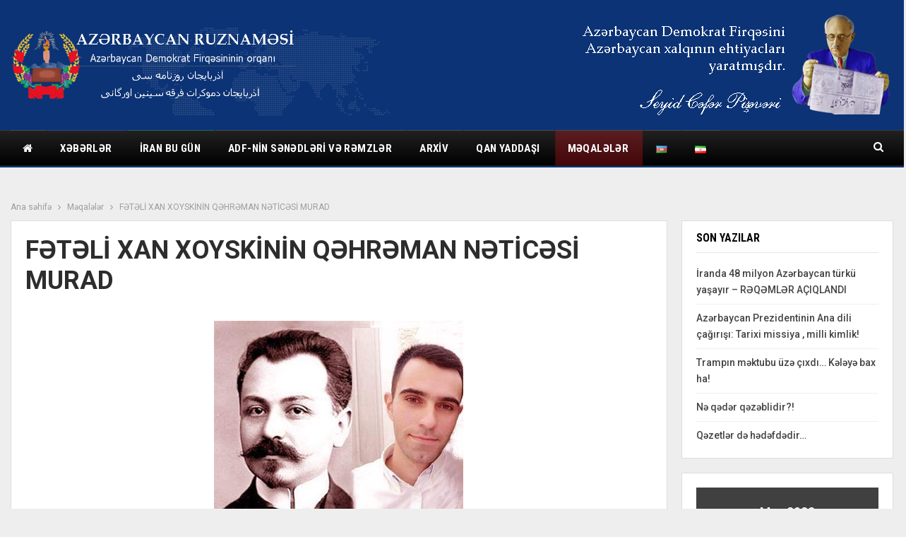

--- FILE ---
content_type: text/html; charset=UTF-8
request_url: http://azerbaycan-ruznamesi.org/2021/01/19/f%C9%99t%C9%99li-xan-xoyskinin-q%C9%99hr%C9%99man-n%C9%99tic%C9%99si-murad/
body_size: 70718
content:
	<!DOCTYPE html>
		<!--[if IE 8]>
	<html class="ie ie8" lang="az"> <![endif]-->
	<!--[if IE 9]>
	<html class="ie ie9" lang="az"> <![endif]-->
	<!--[if gt IE 9]><!-->
<html lang="az"> <!--<![endif]-->
	<head>
				<meta charset="UTF-8">
		<meta http-equiv="X-UA-Compatible" content="IE=edge">
		<meta name="viewport" content="width=device-width, initial-scale=1.0">
		<link rel="pingback" href="http://azerbaycan-ruznamesi.org/xmlrpc.php"/>

		<title>FƏTƏLİ XAN XOYSKİNİN QƏHRƏMAN NƏTİCƏSİ MURAD &#8211; Azərbaycan Ruznaməsi</title>
<meta name='robots' content='max-image-preview:large' />

<!-- Better Open Graph, Schema.org & Twitter Integration -->
<meta property="og:locale" content="az"/>
<meta property="og:site_name" content="Azərbaycan Ruznaməsi"/>
<meta property="og:url" content="http://azerbaycan-ruznamesi.org/2021/01/19/f%c9%99t%c9%99li-xan-xoyskinin-q%c9%99hr%c9%99man-n%c9%99tic%c9%99si-murad/"/>
<meta property="og:title" content="FƏTƏLİ XAN XOYSKİNİN QƏHRƏMAN NƏTİCƏSİ MURAD"/>
<meta property="og:image" content="http://azerbaycan-ruznamesi.org/wp-content/uploads/2021/01/x-2.png"/>
<meta property="article:section" content="Məqalələr"/>
<meta property="og:description" content="Bu şəkil Azərbaycan xalqının tarixən qəhrəmanlığının əyani təcəssümüdür. Fətəli xan Xoyski 102 il əvvəl qurulmuş müstəqil Azərbaycan Xalq Cumhuriyyətinin yaradıcılarından, onun inkişafına ictimai-siyasi xadim kimi layiqli xidmətini göstərənlərdəndir."/>
<meta property="og:type" content="article"/>
<meta name="twitter:card" content="summary"/>
<meta name="twitter:url" content="http://azerbaycan-ruznamesi.org/2021/01/19/f%c9%99t%c9%99li-xan-xoyskinin-q%c9%99hr%c9%99man-n%c9%99tic%c9%99si-murad/"/>
<meta name="twitter:title" content="FƏTƏLİ XAN XOYSKİNİN QƏHRƏMAN NƏTİCƏSİ MURAD"/>
<meta name="twitter:description" content="Bu şəkil Azərbaycan xalqının tarixən qəhrəmanlığının əyani təcəssümüdür. Fətəli xan Xoyski 102 il əvvəl qurulmuş müstəqil Azərbaycan Xalq Cumhuriyyətinin yaradıcılarından, onun inkişafına ictimai-siyasi xadim kimi layiqli xidmətini göstərənlərdəndir."/>
<meta name="twitter:image" content="http://azerbaycan-ruznamesi.org/wp-content/uploads/2021/01/x-2.png"/>
<!-- / Better Open Graph, Schema.org & Twitter Integration. -->
<link rel='dns-prefetch' href='//fonts.googleapis.com' />
<link rel='dns-prefetch' href='//s.w.org' />
<link rel="alternate" type="application/rss+xml" title="Azərbaycan Ruznaməsi &raquo; Qidalandırıcısı" href="http://azerbaycan-ruznamesi.org/feed/" />
<link rel="alternate" type="application/rss+xml" title="Azərbaycan Ruznaməsi &raquo; Şərh Qidalandırıcısı" href="http://azerbaycan-ruznamesi.org/comments/feed/" />
<script type="text/javascript">
window._wpemojiSettings = {"baseUrl":"https:\/\/s.w.org\/images\/core\/emoji\/13.1.0\/72x72\/","ext":".png","svgUrl":"https:\/\/s.w.org\/images\/core\/emoji\/13.1.0\/svg\/","svgExt":".svg","source":{"concatemoji":"http:\/\/azerbaycan-ruznamesi.org\/wp-includes\/js\/wp-emoji-release.min.js?ver=5.9.12"}};
/*! This file is auto-generated */
!function(e,a,t){var n,r,o,i=a.createElement("canvas"),p=i.getContext&&i.getContext("2d");function s(e,t){var a=String.fromCharCode;p.clearRect(0,0,i.width,i.height),p.fillText(a.apply(this,e),0,0);e=i.toDataURL();return p.clearRect(0,0,i.width,i.height),p.fillText(a.apply(this,t),0,0),e===i.toDataURL()}function c(e){var t=a.createElement("script");t.src=e,t.defer=t.type="text/javascript",a.getElementsByTagName("head")[0].appendChild(t)}for(o=Array("flag","emoji"),t.supports={everything:!0,everythingExceptFlag:!0},r=0;r<o.length;r++)t.supports[o[r]]=function(e){if(!p||!p.fillText)return!1;switch(p.textBaseline="top",p.font="600 32px Arial",e){case"flag":return s([127987,65039,8205,9895,65039],[127987,65039,8203,9895,65039])?!1:!s([55356,56826,55356,56819],[55356,56826,8203,55356,56819])&&!s([55356,57332,56128,56423,56128,56418,56128,56421,56128,56430,56128,56423,56128,56447],[55356,57332,8203,56128,56423,8203,56128,56418,8203,56128,56421,8203,56128,56430,8203,56128,56423,8203,56128,56447]);case"emoji":return!s([10084,65039,8205,55357,56613],[10084,65039,8203,55357,56613])}return!1}(o[r]),t.supports.everything=t.supports.everything&&t.supports[o[r]],"flag"!==o[r]&&(t.supports.everythingExceptFlag=t.supports.everythingExceptFlag&&t.supports[o[r]]);t.supports.everythingExceptFlag=t.supports.everythingExceptFlag&&!t.supports.flag,t.DOMReady=!1,t.readyCallback=function(){t.DOMReady=!0},t.supports.everything||(n=function(){t.readyCallback()},a.addEventListener?(a.addEventListener("DOMContentLoaded",n,!1),e.addEventListener("load",n,!1)):(e.attachEvent("onload",n),a.attachEvent("onreadystatechange",function(){"complete"===a.readyState&&t.readyCallback()})),(n=t.source||{}).concatemoji?c(n.concatemoji):n.wpemoji&&n.twemoji&&(c(n.twemoji),c(n.wpemoji)))}(window,document,window._wpemojiSettings);
</script>
<style type="text/css">
img.wp-smiley,
img.emoji {
	display: inline !important;
	border: none !important;
	box-shadow: none !important;
	height: 1em !important;
	width: 1em !important;
	margin: 0 0.07em !important;
	vertical-align: -0.1em !important;
	background: none !important;
	padding: 0 !important;
}
</style>
	<link rel='stylesheet' id='wp-block-library-css'  href='http://azerbaycan-ruznamesi.org/wp-includes/css/dist/block-library/style.min.css?ver=5.9.12' type='text/css' media='all' />
<style id='global-styles-inline-css' type='text/css'>
body{--wp--preset--color--black: #000000;--wp--preset--color--cyan-bluish-gray: #abb8c3;--wp--preset--color--white: #ffffff;--wp--preset--color--pale-pink: #f78da7;--wp--preset--color--vivid-red: #cf2e2e;--wp--preset--color--luminous-vivid-orange: #ff6900;--wp--preset--color--luminous-vivid-amber: #fcb900;--wp--preset--color--light-green-cyan: #7bdcb5;--wp--preset--color--vivid-green-cyan: #00d084;--wp--preset--color--pale-cyan-blue: #8ed1fc;--wp--preset--color--vivid-cyan-blue: #0693e3;--wp--preset--color--vivid-purple: #9b51e0;--wp--preset--gradient--vivid-cyan-blue-to-vivid-purple: linear-gradient(135deg,rgba(6,147,227,1) 0%,rgb(155,81,224) 100%);--wp--preset--gradient--light-green-cyan-to-vivid-green-cyan: linear-gradient(135deg,rgb(122,220,180) 0%,rgb(0,208,130) 100%);--wp--preset--gradient--luminous-vivid-amber-to-luminous-vivid-orange: linear-gradient(135deg,rgba(252,185,0,1) 0%,rgba(255,105,0,1) 100%);--wp--preset--gradient--luminous-vivid-orange-to-vivid-red: linear-gradient(135deg,rgba(255,105,0,1) 0%,rgb(207,46,46) 100%);--wp--preset--gradient--very-light-gray-to-cyan-bluish-gray: linear-gradient(135deg,rgb(238,238,238) 0%,rgb(169,184,195) 100%);--wp--preset--gradient--cool-to-warm-spectrum: linear-gradient(135deg,rgb(74,234,220) 0%,rgb(151,120,209) 20%,rgb(207,42,186) 40%,rgb(238,44,130) 60%,rgb(251,105,98) 80%,rgb(254,248,76) 100%);--wp--preset--gradient--blush-light-purple: linear-gradient(135deg,rgb(255,206,236) 0%,rgb(152,150,240) 100%);--wp--preset--gradient--blush-bordeaux: linear-gradient(135deg,rgb(254,205,165) 0%,rgb(254,45,45) 50%,rgb(107,0,62) 100%);--wp--preset--gradient--luminous-dusk: linear-gradient(135deg,rgb(255,203,112) 0%,rgb(199,81,192) 50%,rgb(65,88,208) 100%);--wp--preset--gradient--pale-ocean: linear-gradient(135deg,rgb(255,245,203) 0%,rgb(182,227,212) 50%,rgb(51,167,181) 100%);--wp--preset--gradient--electric-grass: linear-gradient(135deg,rgb(202,248,128) 0%,rgb(113,206,126) 100%);--wp--preset--gradient--midnight: linear-gradient(135deg,rgb(2,3,129) 0%,rgb(40,116,252) 100%);--wp--preset--duotone--dark-grayscale: url('#wp-duotone-dark-grayscale');--wp--preset--duotone--grayscale: url('#wp-duotone-grayscale');--wp--preset--duotone--purple-yellow: url('#wp-duotone-purple-yellow');--wp--preset--duotone--blue-red: url('#wp-duotone-blue-red');--wp--preset--duotone--midnight: url('#wp-duotone-midnight');--wp--preset--duotone--magenta-yellow: url('#wp-duotone-magenta-yellow');--wp--preset--duotone--purple-green: url('#wp-duotone-purple-green');--wp--preset--duotone--blue-orange: url('#wp-duotone-blue-orange');--wp--preset--font-size--small: 13px;--wp--preset--font-size--medium: 20px;--wp--preset--font-size--large: 36px;--wp--preset--font-size--x-large: 42px;}.has-black-color{color: var(--wp--preset--color--black) !important;}.has-cyan-bluish-gray-color{color: var(--wp--preset--color--cyan-bluish-gray) !important;}.has-white-color{color: var(--wp--preset--color--white) !important;}.has-pale-pink-color{color: var(--wp--preset--color--pale-pink) !important;}.has-vivid-red-color{color: var(--wp--preset--color--vivid-red) !important;}.has-luminous-vivid-orange-color{color: var(--wp--preset--color--luminous-vivid-orange) !important;}.has-luminous-vivid-amber-color{color: var(--wp--preset--color--luminous-vivid-amber) !important;}.has-light-green-cyan-color{color: var(--wp--preset--color--light-green-cyan) !important;}.has-vivid-green-cyan-color{color: var(--wp--preset--color--vivid-green-cyan) !important;}.has-pale-cyan-blue-color{color: var(--wp--preset--color--pale-cyan-blue) !important;}.has-vivid-cyan-blue-color{color: var(--wp--preset--color--vivid-cyan-blue) !important;}.has-vivid-purple-color{color: var(--wp--preset--color--vivid-purple) !important;}.has-black-background-color{background-color: var(--wp--preset--color--black) !important;}.has-cyan-bluish-gray-background-color{background-color: var(--wp--preset--color--cyan-bluish-gray) !important;}.has-white-background-color{background-color: var(--wp--preset--color--white) !important;}.has-pale-pink-background-color{background-color: var(--wp--preset--color--pale-pink) !important;}.has-vivid-red-background-color{background-color: var(--wp--preset--color--vivid-red) !important;}.has-luminous-vivid-orange-background-color{background-color: var(--wp--preset--color--luminous-vivid-orange) !important;}.has-luminous-vivid-amber-background-color{background-color: var(--wp--preset--color--luminous-vivid-amber) !important;}.has-light-green-cyan-background-color{background-color: var(--wp--preset--color--light-green-cyan) !important;}.has-vivid-green-cyan-background-color{background-color: var(--wp--preset--color--vivid-green-cyan) !important;}.has-pale-cyan-blue-background-color{background-color: var(--wp--preset--color--pale-cyan-blue) !important;}.has-vivid-cyan-blue-background-color{background-color: var(--wp--preset--color--vivid-cyan-blue) !important;}.has-vivid-purple-background-color{background-color: var(--wp--preset--color--vivid-purple) !important;}.has-black-border-color{border-color: var(--wp--preset--color--black) !important;}.has-cyan-bluish-gray-border-color{border-color: var(--wp--preset--color--cyan-bluish-gray) !important;}.has-white-border-color{border-color: var(--wp--preset--color--white) !important;}.has-pale-pink-border-color{border-color: var(--wp--preset--color--pale-pink) !important;}.has-vivid-red-border-color{border-color: var(--wp--preset--color--vivid-red) !important;}.has-luminous-vivid-orange-border-color{border-color: var(--wp--preset--color--luminous-vivid-orange) !important;}.has-luminous-vivid-amber-border-color{border-color: var(--wp--preset--color--luminous-vivid-amber) !important;}.has-light-green-cyan-border-color{border-color: var(--wp--preset--color--light-green-cyan) !important;}.has-vivid-green-cyan-border-color{border-color: var(--wp--preset--color--vivid-green-cyan) !important;}.has-pale-cyan-blue-border-color{border-color: var(--wp--preset--color--pale-cyan-blue) !important;}.has-vivid-cyan-blue-border-color{border-color: var(--wp--preset--color--vivid-cyan-blue) !important;}.has-vivid-purple-border-color{border-color: var(--wp--preset--color--vivid-purple) !important;}.has-vivid-cyan-blue-to-vivid-purple-gradient-background{background: var(--wp--preset--gradient--vivid-cyan-blue-to-vivid-purple) !important;}.has-light-green-cyan-to-vivid-green-cyan-gradient-background{background: var(--wp--preset--gradient--light-green-cyan-to-vivid-green-cyan) !important;}.has-luminous-vivid-amber-to-luminous-vivid-orange-gradient-background{background: var(--wp--preset--gradient--luminous-vivid-amber-to-luminous-vivid-orange) !important;}.has-luminous-vivid-orange-to-vivid-red-gradient-background{background: var(--wp--preset--gradient--luminous-vivid-orange-to-vivid-red) !important;}.has-very-light-gray-to-cyan-bluish-gray-gradient-background{background: var(--wp--preset--gradient--very-light-gray-to-cyan-bluish-gray) !important;}.has-cool-to-warm-spectrum-gradient-background{background: var(--wp--preset--gradient--cool-to-warm-spectrum) !important;}.has-blush-light-purple-gradient-background{background: var(--wp--preset--gradient--blush-light-purple) !important;}.has-blush-bordeaux-gradient-background{background: var(--wp--preset--gradient--blush-bordeaux) !important;}.has-luminous-dusk-gradient-background{background: var(--wp--preset--gradient--luminous-dusk) !important;}.has-pale-ocean-gradient-background{background: var(--wp--preset--gradient--pale-ocean) !important;}.has-electric-grass-gradient-background{background: var(--wp--preset--gradient--electric-grass) !important;}.has-midnight-gradient-background{background: var(--wp--preset--gradient--midnight) !important;}.has-small-font-size{font-size: var(--wp--preset--font-size--small) !important;}.has-medium-font-size{font-size: var(--wp--preset--font-size--medium) !important;}.has-large-font-size{font-size: var(--wp--preset--font-size--large) !important;}.has-x-large-font-size{font-size: var(--wp--preset--font-size--x-large) !important;}
</style>
<link rel='stylesheet' id='wsl-widget-css'  href='http://azerbaycan-ruznamesi.org/wp-content/plugins/wordpress-social-login/assets/css/style.css?ver=5.9.12' type='text/css' media='all' />
<link rel='stylesheet' id='better-framework-main-fonts-css'  href='https://fonts.googleapis.com/css?family=Roboto:400,700,500,400italic%7CRoboto+Condensed:700,400' type='text/css' media='all' />
<script type='text/javascript' src='http://azerbaycan-ruznamesi.org/wp-includes/js/jquery/jquery.min.js?ver=3.6.0' id='jquery-core-js'></script>
<script type='text/javascript' src='http://azerbaycan-ruznamesi.org/wp-includes/js/jquery/jquery-migrate.min.js?ver=3.3.2' id='jquery-migrate-js'></script>
<!--[if lt IE 9]>
<script type='text/javascript' src='http://azerbaycan-ruznamesi.org/wp-content/themes/publisher/includes/libs/better-framework/assets/js/html5shiv.min.js?ver=3.10.22' id='bf-html5shiv-js'></script>
<![endif]-->
<!--[if lt IE 9]>
<script type='text/javascript' src='http://azerbaycan-ruznamesi.org/wp-content/themes/publisher/includes/libs/better-framework/assets/js/respond.min.js?ver=3.10.22' id='bf-respond-js'></script>
<![endif]-->
<link rel="https://api.w.org/" href="http://azerbaycan-ruznamesi.org/wp-json/" /><link rel="alternate" type="application/json" href="http://azerbaycan-ruznamesi.org/wp-json/wp/v2/posts/1643" /><link rel="EditURI" type="application/rsd+xml" title="RSD" href="http://azerbaycan-ruznamesi.org/xmlrpc.php?rsd" />
<link rel="wlwmanifest" type="application/wlwmanifest+xml" href="http://azerbaycan-ruznamesi.org/wp-includes/wlwmanifest.xml" /> 
<meta name="generator" content="WordPress 5.9.12" />
<link rel="canonical" href="http://azerbaycan-ruznamesi.org/2021/01/19/f%c9%99t%c9%99li-xan-xoyskinin-q%c9%99hr%c9%99man-n%c9%99tic%c9%99si-murad/" />
<link rel='shortlink' href='http://azerbaycan-ruznamesi.org/?p=1643' />
<link rel="alternate" type="application/json+oembed" href="http://azerbaycan-ruznamesi.org/wp-json/oembed/1.0/embed?url=http%3A%2F%2Fazerbaycan-ruznamesi.org%2F2021%2F01%2F19%2Ff%25c9%2599t%25c9%2599li-xan-xoyskinin-q%25c9%2599hr%25c9%2599man-n%25c9%2599tic%25c9%2599si-murad%2F" />
<link rel="alternate" type="text/xml+oembed" href="http://azerbaycan-ruznamesi.org/wp-json/oembed/1.0/embed?url=http%3A%2F%2Fazerbaycan-ruznamesi.org%2F2021%2F01%2F19%2Ff%25c9%2599t%25c9%2599li-xan-xoyskinin-q%25c9%2599hr%25c9%2599man-n%25c9%2599tic%25c9%2599si-murad%2F&#038;format=xml" />
<style>/* CSS added by WP Meta and Date Remover*/.entry-meta {display:none !important;}
	.home .entry-meta { display: none; }
	.entry-footer {display:none !important;}
	.home .entry-footer { display: none; }</style>      <meta name="onesignal" content="wordpress-plugin"/>
            <script>

      window.OneSignal = window.OneSignal || [];

      OneSignal.push( function() {
        OneSignal.SERVICE_WORKER_UPDATER_PATH = "OneSignalSDKUpdaterWorker.js.php";
        OneSignal.SERVICE_WORKER_PATH = "OneSignalSDKWorker.js.php";
        OneSignal.SERVICE_WORKER_PARAM = { scope: '/' };

        OneSignal.setDefaultNotificationUrl("http://azerbaycan-ruznamesi.org");
        var oneSignal_options = {};
        window._oneSignalInitOptions = oneSignal_options;

        oneSignal_options['wordpress'] = true;
oneSignal_options['appId'] = '';
oneSignal_options['httpPermissionRequest'] = { };
oneSignal_options['httpPermissionRequest']['enable'] = true;
oneSignal_options['welcomeNotification'] = { };
oneSignal_options['welcomeNotification']['title'] = "";
oneSignal_options['welcomeNotification']['message'] = "";
oneSignal_options['path'] = "https://azerbaycan-ruznamesi.org/wp-content/plugins/onesignal-free-web-push-notifications/sdk_files/";
oneSignal_options['promptOptions'] = { };
oneSignal_options['notifyButton'] = { };
oneSignal_options['notifyButton']['enable'] = true;
oneSignal_options['notifyButton']['position'] = 'bottom-right';
oneSignal_options['notifyButton']['theme'] = 'default';
oneSignal_options['notifyButton']['size'] = 'medium';
oneSignal_options['notifyButton']['showCredit'] = true;
oneSignal_options['notifyButton']['text'] = {};
                OneSignal.init(window._oneSignalInitOptions);
                      });

      function documentInitOneSignal() {
        var oneSignal_elements = document.getElementsByClassName("OneSignal-prompt");

        var oneSignalLinkClickHandler = function(event) { OneSignal.push(['registerForPushNotifications']); event.preventDefault(); };        for(var i = 0; i < oneSignal_elements.length; i++)
          oneSignal_elements[i].addEventListener('click', oneSignalLinkClickHandler, false);
      }

      if (document.readyState === 'complete') {
           documentInitOneSignal();
      }
      else {
           window.addEventListener("load", function(event){
               documentInitOneSignal();
          });
      }
    </script>
<meta name="generator" content="Powered by WPBakery Page Builder - drag and drop page builder for WordPress."/>
<script type="application/ld+json">{
    "@context": "http:\/\/schema.org\/",
    "@type": "Organization",
    "@id": "#organization",
    "logo": {
        "@type": "ImageObject",
        "url": "http:\/\/azerbaycan-ruznamesi.org\/wp-content\/uploads\/2020\/12\/logo_p.png"
    },
    "url": "http:\/\/azerbaycan-ruznamesi.org\/",
    "name": "Az\u0259rbaycan Ruznam\u0259si",
    "description": "Az\u0259rbaycan Demokrat Firq\u0259sinin orqan\u0131"
}</script>
<script type="application/ld+json">{
    "@context": "http:\/\/schema.org\/",
    "@type": "WebSite",
    "name": "Az\u0259rbaycan Ruznam\u0259si",
    "alternateName": "Az\u0259rbaycan Demokrat Firq\u0259sinin orqan\u0131",
    "url": "http:\/\/azerbaycan-ruznamesi.org\/"
}</script>
<script type="application/ld+json">{
    "@context": "http:\/\/schema.org\/",
    "@type": "BlogPosting",
    "headline": "F\u018fT\u018fL\u0130 XAN XOYSK\u0130N\u0130N Q\u018fHR\u018fMAN N\u018fT\u0130C\u018fS\u0130 MURAD",
    "description": "Bu \u015f\u0259kil Az\u0259rbaycan xalq\u0131n\u0131n tarix\u0259n q\u0259hr\u0259manl\u0131\u011f\u0131n\u0131n \u0259yani t\u0259c\u0259ss\u00fcm\u00fcd\u00fcr. F\u0259t\u0259li xan Xoyski 102 il \u0259vv\u0259l qurulmu\u015f m\u00fcst\u0259qil Az\u0259rbaycan Xalq Cumhuriyy\u0259tinin yarad\u0131c\u0131lar\u0131ndan, onun inki\u015faf\u0131na ictimai-siyasi xadim kimi layiqli xidm\u0259tini g\u00f6st\u0259r\u0259nl\u0259rd\u0259ndir.",
    "datePublished": "2021-01-19",
    "dateModified": "2021-01-19",
    "author": {
        "@type": "Person",
        "@id": "#person-zE6boKP9DM",
        "name": "zE6boKP9DM"
    },
    "image": {
        "@type": "ImageObject",
        "url": "http:\/\/azerbaycan-ruznamesi.org\/wp-content\/uploads\/2021\/01\/x-2.png",
        "width": 353,
        "height": 311
    },
    "interactionStatistic": [
        {
            "@type": "InteractionCounter",
            "interactionType": "http:\/\/schema.org\/CommentAction",
            "userInteractionCount": "0"
        }
    ],
    "publisher": {
        "@id": "#organization"
    },
    "mainEntityOfPage": "http:\/\/azerbaycan-ruznamesi.org\/2021\/01\/19\/f%c9%99t%c9%99li-xan-xoyskinin-q%c9%99hr%c9%99man-n%c9%99tic%c9%99si-murad\/"
}</script>
<link rel='stylesheet' id='bf-minifed-css-1' href='http://azerbaycan-ruznamesi.org/wp-content/bs-booster-cache/2d11c7370e44cb3836fee7ce1dc334d4.css' type='text/css' media='all' />
<link rel='stylesheet' id='7.7.0-1723740074' href='http://azerbaycan-ruznamesi.org/wp-content/bs-booster-cache/35ffaaab78503caacaddfaa648a531db.css' type='text/css' media='all' />
<link rel="icon" href="http://azerbaycan-ruznamesi.org/wp-content/uploads/2020/12/cropped-170px-Coat_of_arms_of_Azerbaijan_Peoples_Government-32x32.png" sizes="32x32" />
<link rel="icon" href="http://azerbaycan-ruznamesi.org/wp-content/uploads/2020/12/cropped-170px-Coat_of_arms_of_Azerbaijan_Peoples_Government-192x192.png" sizes="192x192" />
<link rel="apple-touch-icon" href="http://azerbaycan-ruznamesi.org/wp-content/uploads/2020/12/cropped-170px-Coat_of_arms_of_Azerbaijan_Peoples_Government-180x180.png" />
<meta name="msapplication-TileImage" content="http://azerbaycan-ruznamesi.org/wp-content/uploads/2020/12/cropped-170px-Coat_of_arms_of_Azerbaijan_Peoples_Government-270x270.png" />
<noscript><style> .wpb_animate_when_almost_visible { opacity: 1; }</style></noscript>	</head>

<body class="post-template-default single single-post postid-1643 single-format-standard bs-theme bs-publisher bs-publisher-world-news active-light-box ltr close-rh page-layout-2-col-right full-width active-sticky-sidebar main-menu-sticky-smart active-ajax-search single-prim-cat-1 single-cat-1  bs-hide-ha wpb-js-composer js-comp-ver-6.4.1 vc_responsive bs-ll-a" dir="ltr">
		<div class="main-wrap content-main-wrap">
			<header id="header" class="site-header header-style-2 full-width" itemscope="itemscope" itemtype="http://schema.org/WPHeader">

				<div class="header-inner">
			<div class="content-wrap">
				<div class="container">
					<div class="row">
						<div class="row-height">
							<div class="logo-col col-xs-4">
								<div class="col-inside">
									<div id="site-branding" class="site-branding">
	<p  id="site-title" class="logo h1 img-logo">
	<a href="http://azerbaycan-ruznamesi.org/" itemprop="url" rel="home">
					<img id="site-logo" src="http://azerbaycan-ruznamesi.org/wp-content/uploads/2020/12/logo_p.png"
			     alt="Publisher"  />

			<span class="site-title">Publisher - Azərbaycan Demokrat Firqəsinin orqanı</span>
				</a>
</p>
</div><!-- .site-branding -->
								</div>
							</div>
															<div class="sidebar-col col-xs-8">
									<div class="col-inside">
										<aside id="sidebar" class="sidebar" role="complementary" itemscope="itemscope" itemtype="http://schema.org/WPSideBar">
											<div class="kuqnjzt kuqnjzt-clearfix kuqnjzt-pubadban kuqnjzt-show-desktop kuqnjzt-show-tablet-portrait kuqnjzt-show-tablet-landscape kuqnjzt-show-phone kuqnjzt-loc-header_aside_logo kuqnjzt-align-right kuqnjzt-column-1"><div id="kuqnjzt-35-1757661474" class="kuqnjzt-container kuqnjzt-type-image " itemscope="" itemtype="https://schema.org/WPAdBlock" data-adid="35" data-type="image"><a itemprop="url" class="kuqnjzt-link" href="#" target="_blank" ><img class="kuqnjzt-image" src="http://azerbaycan-ruznamesi.org/wp-content/uploads/2020/12/titul-1-1.png" alt="- Advertisement -" /></a><p class='kuqnjzt-caption kuqnjzt-caption-below'>- Advertisement -</p></div></div>										</aside>
									</div>
								</div>
														</div>
					</div>
				</div>
			</div>
		</div>

		<div id="menu-main" class="menu main-menu-wrapper show-search-item menu-actions-btn-width-1" role="navigation" itemscope="itemscope" itemtype="http://schema.org/SiteNavigationElement">
	<div class="main-menu-inner">
		<div class="content-wrap">
			<div class="container">

				<nav class="main-menu-container">
					<ul id="main-navigation" class="main-menu menu bsm-pure clearfix">
						<li id="menu-item-135" class="menu-have-icon menu-icon-type-fontawesome menu-item menu-item-type-post_type menu-item-object-page menu-item-home menu-title-hide better-anim-slide-fade menu-item-135"><a href="http://azerbaycan-ruznamesi.org/"><i class="bf-icon  fa fa-home"></i><span class="hidden">Əsas səhifə</span></a></li>
<li id="menu-item-148" class="menu-item menu-item-type-taxonomy menu-item-object-category menu-item-has-children menu-term-92 better-anim-fade menu-item-148"><a href="http://azerbaycan-ruznamesi.org/category/bs-world/">Xəbərlər</a>
<ul class="sub-menu">
	<li id="menu-item-150" class="menu-item menu-item-type-taxonomy menu-item-object-category menu-term-84 better-anim-fade menu-item-150"><a href="http://azerbaycan-ruznamesi.org/category/bs-world/bs-us-politics/">Siyasət</a></li>
	<li id="menu-item-151" class="menu-item menu-item-type-taxonomy menu-item-object-category menu-term-33 better-anim-fade menu-item-151"><a href="http://azerbaycan-ruznamesi.org/category/bs-world/bs-europe/">İqtisadiyyat</a></li>
	<li id="menu-item-152" class="menu-item menu-item-type-taxonomy menu-item-object-category menu-term-77 better-anim-fade menu-item-152"><a href="http://azerbaycan-ruznamesi.org/category/bs-world/bs-spotlight/">Mədəniyyət</a></li>
	<li id="menu-item-153" class="menu-item menu-item-type-taxonomy menu-item-object-category menu-term-26 better-anim-fade menu-item-153"><a href="http://azerbaycan-ruznamesi.org/category/bs-world/bs-cities/">Elm və təhsil</a></li>
	<li id="menu-item-368" class="menu-item menu-item-type-taxonomy menu-item-object-category menu-term-56 better-anim-fade menu-item-368"><a href="http://azerbaycan-ruznamesi.org/category/bs-world/bs-opinion-analysis/">Hadisələr</a></li>
</ul>
</li>
<li id="menu-item-1037" class="menu-item menu-item-type-taxonomy menu-item-object-category menu-term-80 better-anim-fade menu-item-1037"><a href="http://azerbaycan-ruznamesi.org/category/iran-today/">İran bu gün</a></li>
<li id="menu-item-2459" class="menu-item menu-item-type-custom menu-item-object-custom menu-item-has-children better-anim-fade menu-item-2459"><a href="http://azerbaycan-ruznamesi.org/bayraq-v%c9%99-gerb/">ADF-nin sənədləri və rəmzlər</a>
<ul class="sub-menu">
	<li id="menu-item-2421" class="menu-item menu-item-type-post_type menu-item-object-page better-anim-fade menu-item-2421"><a href="http://azerbaycan-ruznamesi.org/bayraq-v%c9%99-gerb/">Müqəddəs rəmzlər</a></li>
	<li id="menu-item-2427" class="menu-item menu-item-type-post_type menu-item-object-page better-anim-fade menu-item-2427"><a href="http://azerbaycan-ruznamesi.org/az%c9%99rbaycan-milli-hokum%c9%99tinin-dovl%c9%99t-himni/">Azərbaycan Milli Hökümətinin Dövlət Himni</a></li>
	<li id="menu-item-2403" class="menu-item menu-item-type-taxonomy menu-item-object-category menu-term-451 better-anim-fade menu-item-2403"><a href="http://azerbaycan-ruznamesi.org/category/s%c9%99n%c9%99dl%c9%99r-v%c9%99-b%c9%99yanatlar/">Sənədlər və bəyanatlar</a></li>
</ul>
</li>
<li id="menu-item-369" class="menu-item menu-item-type-taxonomy menu-item-object-category menu-item-has-children menu-term-196 better-anim-fade menu-item-369"><a href="http://azerbaycan-ruznamesi.org/category/video-foto-xronika/">Arxiv</a>
<ul class="sub-menu">
	<li id="menu-item-304" class="menu-item menu-item-type-post_type menu-item-object-page better-anim-fade menu-item-304"><a href="http://azerbaycan-ruznamesi.org/bs-front-page/foto-arxiv/">Foto xronika</a></li>
	<li id="menu-item-243" class="menu-item menu-item-type-post_type menu-item-object-page better-anim-fade menu-item-243"><a href="http://azerbaycan-ruznamesi.org/kitablar/">Kitablar</a></li>
</ul>
</li>
<li id="menu-item-563" class="menu-item menu-item-type-taxonomy menu-item-object-category menu-item-has-children menu-term-186 better-anim-fade menu-item-563"><a href="http://azerbaycan-ruznamesi.org/category/qan-yaddasi/">Qan yaddaşı</a>
<ul class="sub-menu">
	<li id="menu-item-564" class="menu-item menu-item-type-taxonomy menu-item-object-category menu-term-284 better-anim-fade menu-item-564"><a href="http://azerbaycan-ruznamesi.org/category/qan-yaddasi/tarixi-s/">Tarixi şəxsiyyətlər</a></li>
	<li id="menu-item-188" class="menu-item menu-item-type-taxonomy menu-item-object-category menu-term-22 better-anim-fade menu-item-188"><a href="http://azerbaycan-ruznamesi.org/category/qan-yaddasi/bs-biology/">Tarixi hadisələr</a></li>
	<li id="menu-item-189" class="menu-item menu-item-type-taxonomy menu-item-object-category menu-term-23 better-anim-fade menu-item-189"><a href="http://azerbaycan-ruznamesi.org/category/qan-yaddasi/bs-blog-network/">Faciələr</a></li>
	<li id="menu-item-191" class="menu-item menu-item-type-taxonomy menu-item-object-category menu-term-53 better-anim-fade menu-item-191"><a href="http://azerbaycan-ruznamesi.org/category/qan-yaddasi/bs-key-issues/">Sənədlər</a></li>
	<li id="menu-item-2399" class="menu-item menu-item-type-taxonomy menu-item-object-category menu-term-426 better-anim-fade menu-item-2399"><a href="http://azerbaycan-ruznamesi.org/category/milii-hokum%c9%99t-v%c9%99-az%c9%99rbaycan-ruznam%c9%99si/">Milli hökümət və Azərbaycan Ruznaməsi</a></li>
	<li id="menu-item-2398" class="menu-item menu-item-type-taxonomy menu-item-object-category menu-term-415 better-anim-fade menu-item-2398"><a href="http://azerbaycan-ruznamesi.org/category/21-az%c9%99r-d%c9%99n-dogulanlar/">21 AZƏR-dən doğulanlar</a></li>
	<li id="menu-item-2400" class="menu-item menu-item-type-taxonomy menu-item-object-category menu-term-395 better-anim-fade menu-item-2400"><a href="http://azerbaycan-ruznamesi.org/category/qan-yaddasi/80-ci-ill%c9%99rin-s%c9%99hidl%c9%99ri/">80-ci illərin şəhidləri</a></li>
</ul>
</li>
<li id="menu-item-2472" class="menu-item menu-item-type-taxonomy menu-item-object-category current-post-ancestor current-menu-parent current-post-parent menu-item-has-children menu-term-1 better-anim-fade menu-item-2472"><a href="http://azerbaycan-ruznamesi.org/category/maqala/">Məqalələr</a>
<ul class="sub-menu">
	<li id="menu-item-2473" class="menu-item menu-item-type-taxonomy menu-item-object-category menu-term-424 better-anim-fade menu-item-2473"><a href="http://azerbaycan-ruznamesi.org/category/ana-dilimiz/">Ana dilimiz</a></li>
	<li id="menu-item-2474" class="menu-item menu-item-type-taxonomy menu-item-object-category menu-term-333 better-anim-fade menu-item-2474"><a href="http://azerbaycan-ruznamesi.org/category/iti-bucaq/">İti bucaqdan baxış</a></li>
	<li id="menu-item-3183" class="menu-item menu-item-type-taxonomy menu-item-object-category menu-term-643 better-anim-fade menu-item-3183"><a href="http://azerbaycan-ruznamesi.org/category/sapi-ozumuzd%c9%99n-olan-baltalari-da-taniyaq/">Sapı özümüzdən olan baltaları da tanıyaq</a></li>
</ul>
</li>
<li id="menu-item-219-az" class="lang-item lang-item-98 lang-item-az current-lang lang-item-first menu-item menu-item-type-custom menu-item-object-custom menu-item-home better-anim-fade menu-item-219-az"><a href="http://azerbaycan-ruznamesi.org/" hreflang="az" lang="az"><img src="[data-uri]" title="Azərbaycan" alt="Azərbaycan" width="16" height="11" style="width: 16px; height: 11px;" /></a></li>
<li id="menu-item-219-azb" class="lang-item lang-item-101 lang-item-azb no-translation menu-item menu-item-type-custom menu-item-object-custom better-anim-fade menu-item-219-azb"><a href="http://azerbaycan-ruznamesi.org/azb/front-page-%da%af%d8%a4%d9%86%d8%a6%db%8c-%d8%a2%d8%b0%d8%b1%d8%a8%d8%a7%db%8c%d8%ac%d8%a7%d9%86/" hreflang="azb" lang="azb"><img src="[data-uri]" title="گؤنئی آذربایجان" alt="گؤنئی آذربایجان" width="16" height="11" style="width: 16px; height: 11px;" /></a></li>
					</ul><!-- #main-navigation -->
											<div class="menu-action-buttons width-1">
															<div class="search-container close">
									<span class="search-handler"><i class="fa fa-search"></i></span>

									<div class="search-box clearfix">
										<form role="search" method="get" class="search-form clearfix" action="http://azerbaycan-ruznamesi.org">
	<input type="search" class="search-field"
	       placeholder="Axtarış..."
	       value="" name="s"
	       title="Axtarış:"
	       autocomplete="off">
	<input type="submit" class="search-submit" value="Axtarış">
</form><!-- .search-form -->
									</div>
								</div>
														</div>
										</nav><!-- .main-menu-container -->

			</div>
		</div>
	</div>
</div><!-- .menu -->
	</header><!-- .header -->
	<div class="rh-header clearfix dark deferred-block-exclude">
		<div class="rh-container clearfix">

			<div class="menu-container close">
				<span class="menu-handler"><span class="lines"></span></span>
			</div><!-- .menu-container -->

			<div class="logo-container rh-img-logo">
				<a href="http://azerbaycan-ruznamesi.org/" itemprop="url" rel="home">
											<img src="http://azerbaycan-ruznamesi.org/wp-content/uploads/2020/12/logo_p.png"
						     alt="Azərbaycan Ruznaməsi"  />				</a>
			</div><!-- .logo-container -->
		</div><!-- .rh-container -->
	</div><!-- .rh-header -->
<nav role="navigation" aria-label="Breadcrumbs" class="bf-breadcrumb clearfix bc-top-style"><div class="container bf-breadcrumb-container"><ul class="bf-breadcrumb-items" itemscope itemtype="http://schema.org/BreadcrumbList"><meta name="numberOfItems" content="3" /><meta name="itemListOrder" content="Ascending" /><li itemprop="itemListElement" itemscope itemtype="http://schema.org/ListItem" class="bf-breadcrumb-item bf-breadcrumb-begin"><a itemprop="item" href="http://azerbaycan-ruznamesi.org" rel="home"><span itemprop="name">Ana səhifə</span></a><meta itemprop="position" content="1" /></li><li itemprop="itemListElement" itemscope itemtype="http://schema.org/ListItem" class="bf-breadcrumb-item"><a itemprop="item" href="http://azerbaycan-ruznamesi.org/category/maqala/" ><span itemprop="name">Məqalələr</span></a><meta itemprop="position" content="2" /></li><li itemprop="itemListElement" itemscope itemtype="http://schema.org/ListItem" class="bf-breadcrumb-item bf-breadcrumb-end"><span itemprop="name">FƏTƏLİ XAN XOYSKİNİN QƏHRƏMAN NƏTİCƏSİ MURAD</span><meta itemprop="item" content="http://azerbaycan-ruznamesi.org/2021/01/19/f%c9%99t%c9%99li-xan-xoyskinin-q%c9%99hr%c9%99man-n%c9%99tic%c9%99si-murad/"/><meta itemprop="position" content="3" /></li></ul></div></nav><div class="content-wrap">
		<main id="content" class="content-container">

		<div class="container layout-2-col layout-2-col-1 layout-right-sidebar layout-bc-before post-template-1">
			<div class="row main-section">
										<div class="col-sm-8 content-column">
								<div class="single-container">
		<article id="post-1643" class="post-1643 post type-post status-publish format-standard has-post-thumbnail  category-maqala single-post-content has-thumbnail">
						<div class="post-header post-tp-1-header">
									<h1 class="single-post-title">
						<span class="post-title" itemprop="headline">FƏTƏLİ XAN XOYSKİNİN QƏHRƏMAN NƏTİCƏSİ MURAD</span></h1>
										<div class="post-meta-wrap clearfix">
											</div>
									<div class="single-featured">
					<a class="post-thumbnail open-lightbox" href="http://azerbaycan-ruznamesi.org/wp-content/uploads/2021/01/x-2.png"><img  width="353" height="311" alt="" data-src="http://azerbaycan-ruznamesi.org/wp-content/uploads/2021/01/x-2.png">						</a>
										</div>
			</div>
						<div class="entry-content clearfix single-post-content">
				<p>Bu şəkil Azərbaycan xalqının tarixən qəhrəmanlığının əyani təcəssümüdür. Fətəli xan Xoyski 102 il əvvəl qurulmuş müstəqil Azərbaycan Xalq Cumhuriyyətinin yaradıcılarından, onun inkişafına ictimai-siyasi xadim kimi layiqli xidmətini göstərənlərdəndir.<br />
AXC-nin və onun qurucularının əksərinin yaşadıqları məşəqqətli tale hamımıza yaxşı məlumdur. Mühacirət belələrini sındırmadığından adları əbədi mübarizə salnaməsi yazılıb. Onların ruhları ona görə rahatdır ki, miras qoyduqları müstəqil dövlətin varisləri Vətən salnaməsinə yeni şanlı sətirlər yazmaqdadırlar.Murad Hüseynov da onlardan biridir. Fətəli xanın nəticəsi sayılan bu igid zəfərlə evinə, ailəsinə döndükdən sonra ilk kəlməsi bu oldu: &#8211;<br />
Babamın qisasını aldıq. İnanıram ki, onun başını uca etdik&#8230;<br />
Xatırladaq ki, F.Xoyski 19 iyun1920-ci ildə o zamankı Tiflis şəhərində ermənilər tərəfindən qətlə yetirilmişdi.</p>
<p style="text-align: right;"><strong>Fədai oğlu</strong></p>
			</div>

						<div class="post-share single-post-share bottom-share clearfix style-1">
			<div class="post-share-btn-group">
							</div>
						<div class="share-handler-wrap ">
				<span class="share-handler post-share-btn rank-default">
					<i class="bf-icon  fa fa-share-alt"></i>						<b class="text">Paylaş</b>
										</span>
				<span class="social-item facebook"><a href="https://www.facebook.com/sharer.php?u=http%3A%2F%2Fazerbaycan-ruznamesi.org%2F2021%2F01%2F19%2Ff%25c9%2599t%25c9%2599li-xan-xoyskinin-q%25c9%2599hr%25c9%2599man-n%25c9%2599tic%25c9%2599si-murad%2F" target="_blank" rel="nofollow noreferrer" class="bs-button-el" onclick="window.open(this.href, 'share-facebook','left=50,top=50,width=600,height=320,toolbar=0'); return false;"><span class="icon"><i class="bf-icon fa fa-facebook"></i></span></a></span><span class="social-item twitter"><a href="https://twitter.com/share?text=FƏTƏLİ XAN XOYSKİNİN QƏHRƏMAN NƏTİCƏSİ MURAD&url=http%3A%2F%2Fazerbaycan-ruznamesi.org%2F2021%2F01%2F19%2Ff%25c9%2599t%25c9%2599li-xan-xoyskinin-q%25c9%2599hr%25c9%2599man-n%25c9%2599tic%25c9%2599si-murad%2F" target="_blank" rel="nofollow noreferrer" class="bs-button-el" onclick="window.open(this.href, 'share-twitter','left=50,top=50,width=600,height=320,toolbar=0'); return false;"><span class="icon"><i class="bf-icon fa fa-twitter"></i></span></a></span><span class="social-item email"><a href="mailto:?subject=FƏTƏLİ XAN XOYSKİNİN QƏHRƏMAN NƏTİCƏSİ MURAD&body=http%3A%2F%2Fazerbaycan-ruznamesi.org%2F2021%2F01%2F19%2Ff%25c9%2599t%25c9%2599li-xan-xoyskinin-q%25c9%2599hr%25c9%2599man-n%25c9%2599tic%25c9%2599si-murad%2F" target="_blank" rel="nofollow noreferrer" class="bs-button-el" onclick="window.open(this.href, 'share-email','left=50,top=50,width=600,height=320,toolbar=0'); return false;"><span class="icon"><i class="bf-icon fa fa-envelope-open"></i></span></a></span></div>		</div>
				</article>
		<section class="post-author clearfix">
		<a href="http://azerbaycan-ruznamesi.org/author/ze6bokp9dm/"
	   title="Müəllifin məqalələrinə baxın">
		<span class="post-author-avatar" itemprop="image"></span>
	</a>

	<div class="author-title heading-typo">
		<a class="post-author-url" href="http://azerbaycan-ruznamesi.org/author/ze6bokp9dm/"><span class="post-author-name"></span></a>

					<span class="title-counts">4759 yazı</span>
		
					<span class="title-counts">0 şərh</span>
			</div>

	<div class="author-links">
				<ul class="author-social-icons">
							<li class="social-item site">
					<a href="http://azerbaycan-ruznamesi.org"
					   target="_blank"
					   rel="nofollow noreferrer"><i class="fa fa-globe"></i></a>
				</li>
						</ul>
			</div>

	<div class="post-author-bio" itemprop="description">
			</div>

</section>
	<section class="next-prev-post clearfix">

					<div class="prev-post">
				<p class="pre-title heading-typo"><i
							class="fa fa-arrow-left"></i> Əvvəlki				</p>
				<p class="title heading-typo"><a href="http://azerbaycan-ruznamesi.org/2021/01/19/tariyel-umid/" rel="prev">Tariyel Ümid</a></p>
			</div>
		
					<div class="next-post">
				<p class="pre-title heading-typo">Növbəti <i
							class="fa fa-arrow-right"></i></p>
				<p class="title heading-typo"><a href="http://azerbaycan-ruznamesi.org/2021/01/20/1990-ci-il-20-yanvar-faci%c9%99si-az%c9%99rbaycan-xalqini-must%c9%99qilliy%c9%99-aparan-yol/" rel="next">1990-cı il “20 Yanvar” Faciəsi: Azərbaycan xalqını müstəqilliyə aparan yol</a></p>
			</div>
		
	</section>
	</div>
<div class="post-related">

	<div class="section-heading sh-t3 sh-s1 multi-tab">

					<a href="#relatedposts_483892820_1" class="main-link active"
			   data-toggle="tab">
				<span
						class="h-text related-posts-heading">Sizin  xoşunuza gələ bilər</span>
			</a>
			<a href="#relatedposts_483892820_2" class="other-link" data-toggle="tab"
			   data-deferred-event="shown.bs.tab"
			   data-deferred-init="relatedposts_483892820_2">
				<span
						class="h-text related-posts-heading">Müəllifdən daha çox</span>
			</a>
		
	</div>

		<div class="tab-content">
		<div class="tab-pane bs-tab-anim bs-tab-animated active"
		     id="relatedposts_483892820_1">
			
					<div class="bs-pagination-wrapper main-term-none next_prev ">
			<div class="listing listing-thumbnail listing-tb-2 clearfix  scolumns-3 simple-grid include-last-mobile">
	<div  class="post-24354 type-post format-standard has-post-thumbnail   listing-item listing-item-thumbnail listing-item-tb-2 main-term-77">
<div class="item-inner clearfix">
			<div class="featured featured-type-featured-image">
			<div class="term-badges floated"><span class="term-badge term-77"><a href="http://azerbaycan-ruznamesi.org/category/bs-world/bs-spotlight/">Mədəniyyət</a></span></div>			<a  title="Stokholmda Yeni il və Dünya Azərbaycanlılarının Həmrəyliyi Günü münasibətilə bayram tədbiri keçirilib VİDEO" data-src="http://azerbaycan-ruznamesi.org/wp-content/uploads/2025/12/17662474623561818118_1200x630-1-210x136.jpg" data-bs-srcset="{&quot;baseurl&quot;:&quot;http:\/\/azerbaycan-ruznamesi.org\/wp-content\/uploads\/2025\/12\/&quot;,&quot;sizes&quot;:{&quot;86&quot;:&quot;17662474623561818118_1200x630-1-86x64.jpg&quot;,&quot;210&quot;:&quot;17662474623561818118_1200x630-1-210x136.jpg&quot;,&quot;279&quot;:&quot;17662474623561818118_1200x630-1-279x220.jpg&quot;,&quot;357&quot;:&quot;17662474623561818118_1200x630-1-357x210.jpg&quot;,&quot;750&quot;:&quot;17662474623561818118_1200x630-1-750x430.jpg&quot;,&quot;865&quot;:&quot;17662474623561818118_1200x630-1.jpg&quot;}}"					class="img-holder" href="http://azerbaycan-ruznamesi.org/2025/12/21/20251220stockholmhemreylik/"></a>
					</div>
	<p class="title">	<a class="post-url" href="http://azerbaycan-ruznamesi.org/2025/12/21/20251220stockholmhemreylik/" title="Stokholmda Yeni il və Dünya Azərbaycanlılarının Həmrəyliyi Günü münasibətilə bayram tədbiri keçirilib VİDEO">
			<span class="post-title">
				Stokholmda Yeni il və Dünya Azərbaycanlılarının Həmrəyliyi Günü münasibətilə bayram&hellip;			</span>
	</a>
	</p></div>
</div >
<div  class="post-24344 type-post format-standard has-post-thumbnail   listing-item listing-item-thumbnail listing-item-tb-2 main-term-1">
<div class="item-inner clearfix">
			<div class="featured featured-type-featured-image">
			<div class="term-badges floated"><span class="term-badge term-1"><a href="http://azerbaycan-ruznamesi.org/category/maqala/">Məqalələr</a></span></div>			<a  title="&#8220;Güney Azerbaycan Kadınının Yaşadıkları&#8221; &#8211; Eluca ATALI &#8211; Umay Ana Söyleşileri &#8211; VİDEO" data-src="http://azerbaycan-ruznamesi.org/wp-content/uploads/2025/12/20251117UmayAna-GuneyAzerbaycanKadinlari-ElucaAtali-e1766274784326-210x136.png" data-bs-srcset="{&quot;baseurl&quot;:&quot;http:\/\/azerbaycan-ruznamesi.org\/wp-content\/uploads\/2025\/12\/&quot;,&quot;sizes&quot;:{&quot;86&quot;:&quot;20251117UmayAna-GuneyAzerbaycanKadinlari-ElucaAtali-e1766274784326-86x64.png&quot;,&quot;210&quot;:&quot;20251117UmayAna-GuneyAzerbaycanKadinlari-ElucaAtali-e1766274784326-210x136.png&quot;,&quot;279&quot;:&quot;20251117UmayAna-GuneyAzerbaycanKadinlari-ElucaAtali-e1766274784326-279x220.png&quot;,&quot;357&quot;:&quot;20251117UmayAna-GuneyAzerbaycanKadinlari-ElucaAtali-e1766274784326-357x210.png&quot;,&quot;750&quot;:&quot;20251117UmayAna-GuneyAzerbaycanKadinlari-ElucaAtali-e1766274784326-750x430.png&quot;,&quot;1530&quot;:&quot;20251117UmayAna-GuneyAzerbaycanKadinlari-ElucaAtali-e1766274784326.png&quot;}}"					class="img-holder" href="http://azerbaycan-ruznamesi.org/2025/12/20/20251117guneyazerbaycanqadinielucaatali/"></a>
					</div>
	<p class="title">	<a class="post-url" href="http://azerbaycan-ruznamesi.org/2025/12/20/20251117guneyazerbaycanqadinielucaatali/" title="&#8220;Güney Azerbaycan Kadınının Yaşadıkları&#8221; &#8211; Eluca ATALI &#8211; Umay Ana Söyleşileri &#8211; VİDEO">
			<span class="post-title">
				&#8220;Güney Azerbaycan Kadınının Yaşadıkları&#8221; &#8211; Eluca ATALI &#8211; Umay&hellip;			</span>
	</a>
	</p></div>
</div >
<div  class="post-24312 type-post format-standard has-post-thumbnail   listing-item listing-item-thumbnail listing-item-tb-2 main-term-1">
<div class="item-inner clearfix">
			<div class="featured featured-type-featured-image">
			<div class="term-badges floated"><span class="term-badge term-1"><a href="http://azerbaycan-ruznamesi.org/category/maqala/">Məqalələr</a></span></div>			<a  title="İsveçdə İran rejiminə qarşı ETİRAZ aksiyası &#8211; Pressklub TV" data-src="http://azerbaycan-ruznamesi.org/wp-content/uploads/2025/12/Skarmbild-2025-12-17-174749-210x136.png" data-bs-srcset="{&quot;baseurl&quot;:&quot;http:\/\/azerbaycan-ruznamesi.org\/wp-content\/uploads\/2025\/12\/&quot;,&quot;sizes&quot;:{&quot;86&quot;:&quot;Skarmbild-2025-12-17-174749-86x64.png&quot;,&quot;210&quot;:&quot;Skarmbild-2025-12-17-174749-210x136.png&quot;,&quot;279&quot;:&quot;Skarmbild-2025-12-17-174749-279x220.png&quot;,&quot;357&quot;:&quot;Skarmbild-2025-12-17-174749-357x210.png&quot;,&quot;750&quot;:&quot;Skarmbild-2025-12-17-174749-750x430.png&quot;,&quot;1012&quot;:&quot;Skarmbild-2025-12-17-174749.png&quot;}}"					class="img-holder" href="http://azerbaycan-ruznamesi.org/2025/12/17/isvecd%c9%99-iran-rejimin%c9%99-qarsi-etiraz-aksiyasi-pressklub-tv/"></a>
					</div>
	<p class="title">	<a class="post-url" href="http://azerbaycan-ruznamesi.org/2025/12/17/isvecd%c9%99-iran-rejimin%c9%99-qarsi-etiraz-aksiyasi-pressklub-tv/" title="İsveçdə İran rejiminə qarşı ETİRAZ aksiyası &#8211; Pressklub TV">
			<span class="post-title">
				İsveçdə İran rejiminə qarşı ETİRAZ aksiyası &#8211; Pressklub TV			</span>
	</a>
	</p></div>
</div >
<div  class="post-24142 type-post format-standard has-post-thumbnail   listing-item listing-item-thumbnail listing-item-tb-2 main-term-1">
<div class="item-inner clearfix">
			<div class="featured featured-type-featured-image">
			<div class="term-badges floated"><span class="term-badge term-1"><a href="http://azerbaycan-ruznamesi.org/category/maqala/">Məqalələr</a></span></div>			<a  title="Dünən Ə.Lahrudinin xatirəsini yad etdik" data-src="http://azerbaycan-ruznamesi.org/wp-content/uploads/2025/12/Screenshot_20251205_170626_Samsung-Notes-210x136.jpg" data-bs-srcset="{&quot;baseurl&quot;:&quot;http:\/\/azerbaycan-ruznamesi.org\/wp-content\/uploads\/2025\/12\/&quot;,&quot;sizes&quot;:{&quot;86&quot;:&quot;Screenshot_20251205_170626_Samsung-Notes-86x64.jpg&quot;,&quot;210&quot;:&quot;Screenshot_20251205_170626_Samsung-Notes-210x136.jpg&quot;,&quot;279&quot;:&quot;Screenshot_20251205_170626_Samsung-Notes-279x220.jpg&quot;,&quot;357&quot;:&quot;Screenshot_20251205_170626_Samsung-Notes-357x210.jpg&quot;,&quot;750&quot;:&quot;Screenshot_20251205_170626_Samsung-Notes-750x430.jpg&quot;,&quot;892&quot;:&quot;Screenshot_20251205_170626_Samsung-Notes.jpg&quot;}}"					class="img-holder" href="http://azerbaycan-ruznamesi.org/2025/12/05/dun%c9%99n-%c9%99-lahrudinin-xatir%c9%99sini-yad-etdik/"></a>
					</div>
	<p class="title">	<a class="post-url" href="http://azerbaycan-ruznamesi.org/2025/12/05/dun%c9%99n-%c9%99-lahrudinin-xatir%c9%99sini-yad-etdik/" title="Dünən Ə.Lahrudinin xatirəsini yad etdik">
			<span class="post-title">
				Dünən Ə.Lahrudinin xatirəsini yad etdik			</span>
	</a>
	</p></div>
</div >
	</div>
	
	</div><div class="bs-pagination bs-ajax-pagination next_prev main-term-none clearfix">
			<script>var bs_ajax_paginate_844918200 = '{"query":{"paginate":"next_prev","count":4,"post_type":"post","posts_per_page":4,"post__not_in":[1643],"ignore_sticky_posts":1,"post_status":["publish","private"],"category__in":[1],"_layout":{"state":"1|1|0","page":"2-col-right"}},"type":"wp_query","view":"Publisher::fetch_related_posts","current_page":1,"ajax_url":"\/wp-admin\/admin-ajax.php","remove_duplicates":"0","paginate":"next_prev","_layout":{"state":"1|1|0","page":"2-col-right"},"_bs_pagin_token":"017ea42"}';</script>				<a class="btn-bs-pagination prev disabled" rel="prev" data-id="844918200"
				   title="Əvvəlki">
					<i class="fa fa-angle-left"
					   aria-hidden="true"></i> Əvvəlki				</a>
				<a  rel="next" class="btn-bs-pagination next"
				   data-id="844918200" title="Növbəti">
					Növbəti <i
							class="fa fa-angle-right" aria-hidden="true"></i>
				</a>
				</div>
		</div>

		<div class="tab-pane bs-tab-anim bs-tab-animated bs-deferred-container"
		     id="relatedposts_483892820_2">
					<div class="bs-pagination-wrapper main-term-none next_prev ">
				<div class="bs-deferred-load-wrapper" id="bsd_relatedposts_483892820_2">
			<script>var bs_deferred_loading_bsd_relatedposts_483892820_2 = '{"query":{"paginate":"next_prev","count":4,"author":1,"post_type":"post","_layout":{"state":"1|1|0","page":"2-col-right"}},"type":"wp_query","view":"Publisher::fetch_other_related_posts","current_page":1,"ajax_url":"\/wp-admin\/admin-ajax.php","remove_duplicates":"0","paginate":"next_prev","_layout":{"state":"1|1|0","page":"2-col-right"},"_bs_pagin_token":"892c08b"}';</script>
		</div>
		
	</div>		</div>
	</div>
</div>
<section id="comments-template-1643" class="comments-template">
	
	
	<p class="comments-closed">
		Şərhlər bağlıdır.	</p><!-- .comments-closed -->


	</section>
						</div><!-- .content-column -->
												<div class="col-sm-4 sidebar-column sidebar-column-primary">
							<aside id="sidebar-primary-sidebar" class="sidebar" role="complementary" aria-label="Primary Sidebar Sidebar" itemscope="itemscope" itemtype="http://schema.org/WPSideBar">
	
		<div id="recent-posts-2" class=" h-ni w-nt primary-sidebar-widget widget widget_recent_entries">
		<div class="section-heading sh-t3 sh-s1"><span class="h-text">Son Yazılar</span></div>
		<ul>
											<li>
					<a href="http://azerbaycan-ruznamesi.org/2026/01/23/iranda-48-milyon-az%c9%99rbaycan-turku-yasayir-r%c9%99q%c9%99ml%c9%99r-aciqlandi/">İranda 48 milyon Azərbaycan türkü yaşayır &#8211; RƏQƏMLƏR AÇIQLANDI</a>
									</li>
											<li>
					<a href="http://azerbaycan-ruznamesi.org/2026/01/23/az%c9%99rbaycan-prezidentinin-ana-dili-cagirisi-tarixi-missiya-milli-kimlik/">Azərbaycan Prezidentinin Ana dili çağırışı: Tarixi missiya , milli kimlik!</a>
									</li>
											<li>
					<a href="http://azerbaycan-ruznamesi.org/2026/01/23/trampin-m%c9%99ktubu-uz%c9%99-cixdi-k%c9%99l%c9%99y%c9%99-bax-ha/">Trampın məktubu üzə çıxdı&#8230; Kələyə bax ha!</a>
									</li>
											<li>
					<a href="http://azerbaycan-ruznamesi.org/2026/01/23/n%c9%99-q%c9%99d%c9%99r-q%c9%99z%c9%99blidir/">Nə qədər qəzəblidir?!</a>
									</li>
											<li>
					<a href="http://azerbaycan-ruznamesi.org/2026/01/23/q%c9%99zetl%c9%99r-d%c9%99-h%c9%99d%c9%99fd%c9%99dir/">Qəzetlər də hədəfdədir&#8230;</a>
									</li>
					</ul>

		</div><div id="calendar-3" class=" h-ni w-nt primary-sidebar-widget widget widget_calendar"><div id="calendar_wrap" class="calendar_wrap"><table id="wp-calendar" class="wp-calendar-table">
		<caption>May 2022</caption>
		<thead>
		<tr>
		<th scope="col" title="Bazar ertəsi">BE</th>
		<th scope="col" title="Çərşənbə axşamı">ÇA</th>
		<th scope="col" title="Çərşənbə">Ç</th>
		<th scope="col" title="Cümə axşamı">CA</th>
		<th scope="col" title="Cümə">C</th>
		<th scope="col" title="Şənbə">Ş</th>
		<th scope="col" title="Bazar">B</th>
		</tr>
		</thead>
		<tbody>
		<tr>
		<td colspan="6" class="pad">&nbsp;</td><td><a href="http://azerbaycan-ruznamesi.org/2022/05/01/" aria-label="Yazılar May 1, 2022 tarixində yayımlandı">1</a></td>
	</tr>
	<tr>
		<td>2</td><td><a href="http://azerbaycan-ruznamesi.org/2022/05/03/" aria-label="Yazılar May 3, 2022 tarixində yayımlandı">3</a></td><td><a href="http://azerbaycan-ruznamesi.org/2022/05/04/" aria-label="Yazılar May 4, 2022 tarixində yayımlandı">4</a></td><td><a href="http://azerbaycan-ruznamesi.org/2022/05/05/" aria-label="Yazılar May 5, 2022 tarixində yayımlandı">5</a></td><td><a href="http://azerbaycan-ruznamesi.org/2022/05/06/" aria-label="Yazılar May 6, 2022 tarixində yayımlandı">6</a></td><td><a href="http://azerbaycan-ruznamesi.org/2022/05/07/" aria-label="Yazılar May 7, 2022 tarixində yayımlandı">7</a></td><td><a href="http://azerbaycan-ruznamesi.org/2022/05/08/" aria-label="Yazılar May 8, 2022 tarixində yayımlandı">8</a></td>
	</tr>
	<tr>
		<td><a href="http://azerbaycan-ruznamesi.org/2022/05/09/" aria-label="Yazılar May 9, 2022 tarixində yayımlandı">9</a></td><td><a href="http://azerbaycan-ruznamesi.org/2022/05/10/" aria-label="Yazılar May 10, 2022 tarixində yayımlandı">10</a></td><td><a href="http://azerbaycan-ruznamesi.org/2022/05/11/" aria-label="Yazılar May 11, 2022 tarixində yayımlandı">11</a></td><td><a href="http://azerbaycan-ruznamesi.org/2022/05/12/" aria-label="Yazılar May 12, 2022 tarixində yayımlandı">12</a></td><td><a href="http://azerbaycan-ruznamesi.org/2022/05/13/" aria-label="Yazılar May 13, 2022 tarixində yayımlandı">13</a></td><td><a href="http://azerbaycan-ruznamesi.org/2022/05/14/" aria-label="Yazılar May 14, 2022 tarixində yayımlandı">14</a></td><td><a href="http://azerbaycan-ruznamesi.org/2022/05/15/" aria-label="Yazılar May 15, 2022 tarixində yayımlandı">15</a></td>
	</tr>
	<tr>
		<td><a href="http://azerbaycan-ruznamesi.org/2022/05/16/" aria-label="Yazılar May 16, 2022 tarixində yayımlandı">16</a></td><td><a href="http://azerbaycan-ruznamesi.org/2022/05/17/" aria-label="Yazılar May 17, 2022 tarixində yayımlandı">17</a></td><td><a href="http://azerbaycan-ruznamesi.org/2022/05/18/" aria-label="Yazılar May 18, 2022 tarixində yayımlandı">18</a></td><td><a href="http://azerbaycan-ruznamesi.org/2022/05/19/" aria-label="Yazılar May 19, 2022 tarixində yayımlandı">19</a></td><td><a href="http://azerbaycan-ruznamesi.org/2022/05/20/" aria-label="Yazılar May 20, 2022 tarixində yayımlandı">20</a></td><td><a href="http://azerbaycan-ruznamesi.org/2022/05/21/" aria-label="Yazılar May 21, 2022 tarixində yayımlandı">21</a></td><td><a href="http://azerbaycan-ruznamesi.org/2022/05/22/" aria-label="Yazılar May 22, 2022 tarixində yayımlandı">22</a></td>
	</tr>
	<tr>
		<td><a href="http://azerbaycan-ruznamesi.org/2022/05/23/" aria-label="Yazılar May 23, 2022 tarixində yayımlandı">23</a></td><td><a href="http://azerbaycan-ruznamesi.org/2022/05/24/" aria-label="Yazılar May 24, 2022 tarixində yayımlandı">24</a></td><td><a href="http://azerbaycan-ruznamesi.org/2022/05/25/" aria-label="Yazılar May 25, 2022 tarixində yayımlandı">25</a></td><td><a href="http://azerbaycan-ruznamesi.org/2022/05/26/" aria-label="Yazılar May 26, 2022 tarixində yayımlandı">26</a></td><td><a href="http://azerbaycan-ruznamesi.org/2022/05/27/" aria-label="Yazılar May 27, 2022 tarixində yayımlandı">27</a></td><td><a href="http://azerbaycan-ruznamesi.org/2022/05/28/" aria-label="Yazılar May 28, 2022 tarixində yayımlandı">28</a></td><td><a href="http://azerbaycan-ruznamesi.org/2022/05/29/" aria-label="Yazılar May 29, 2022 tarixində yayımlandı">29</a></td>
	</tr>
	<tr>
		<td><a href="http://azerbaycan-ruznamesi.org/2022/05/30/" aria-label="Yazılar May 30, 2022 tarixində yayımlandı">30</a></td><td><a href="http://azerbaycan-ruznamesi.org/2022/05/31/" aria-label="Yazılar May 31, 2022 tarixində yayımlandı">31</a></td>
		<td class="pad" colspan="5">&nbsp;</td>
	</tr>
	</tbody>
	</table><nav aria-label="Previous and next months" class="wp-calendar-nav">
		<span class="wp-calendar-nav-prev"><a href="http://azerbaycan-ruznamesi.org/2022/04/">&laquo; Apr</a></span>
		<span class="pad">&nbsp;</span>
		<span class="wp-calendar-nav-next"><a href="http://azerbaycan-ruznamesi.org/2022/06/">İyn &raquo;</a></span>
		</nav></div></div></aside>
						</div><!-- .primary-sidebar-column -->
									</div><!-- .main-section -->
		</div><!-- .container -->

	</main><!-- main -->
	</div><!-- .content-wrap -->
		</div><!-- .main-wrap -->
			<footer id="site-footer" class="site-footer full-width">
		<div class="footer-widgets light-text">
	<div class="content-wrap">
		<div class="container">
			<div class="row">
										<div class="col-sm-3">
							<aside id="sidebar-footer-1" class="sidebar" role="complementary" aria-label="Footer - Column 1 Sidebar" itemscope="itemscope" itemtype="http://schema.org/WPSideBar">
								<div id="bs-about-8" class=" h-ni w-nt footer-widget footer-column-1 widget widget_bs-about"><div  class="bs-shortcode bs-about ">
		<h4 class="about-title">
		<a href="http://azerbaycan-ruznamesi.org/bs-front-page/bs-contact-us/">				<img class="logo-image" src="http://azerbaycan-ruznamesi.org/wp-content/uploads/2020/12/az-2.png"
				     alt="">
			</a>	</h4>
	<div class="about-text">
		<p>Azərbaycan Demokrat Firqəsinin orqanı olan “Azərbaycan” ruznaməsinin birinci sayı 1945-ci il sentyabr ayının 5-də  çapdan çıxmışdır. “Qəzet birinci sayından başlayaraq Azərbaycan dilində buraxılırdı.  Hacı Əli Şəbüstəri (1-29-cu saylar), Əhməd Müsəvi (98-151-ci saylar), Həmzə Fəthi Xoşginabi (152-246-cı saylar), İsmayıl Şəms (247-293-cü saylar) ruznamənin baş redaktorları olmuşdur. Hal-hazırda ruznamənin baş redaktoru Rəhim Hüseynzadədir.        </p>
	</div>
			<div class="about-link heading-typo">
			<a href="http://azerbaycan-ruznamesi.org/bs-front-page/bs-contact-us/">Bizimlə əlaqə</a>
		</div>
	</div>
</div>							</aside>
						</div>
						<div class="col-sm-3">
							<aside id="sidebar-footer-2" class="sidebar" role="complementary" aria-label="Footer - Column 2 Sidebar" itemscope="itemscope" itemtype="http://schema.org/WPSideBar">
															</aside>
						</div>
						<div class="col-sm-3">
							<aside id="sidebar-footer-3" class="sidebar" role="complementary" aria-label="Footer - Column 3 Sidebar" itemscope="itemscope" itemtype="http://schema.org/WPSideBar">
															</aside>
						</div>
						<div class="col-sm-3">
							<aside id="sidebar-footer-4" class="sidebar" role="complementary" aria-label="Footer - Column 4 Sidebar" itemscope="itemscope" itemtype="http://schema.org/WPSideBar">
								<div id="bs-about-5" class=" h-ni w-t footer-widget footer-column-4 widget widget_bs-about"><div class="section-heading sh-t1 sh-s4"><span class="h-text">Bizi izləyin:</span></div><div  class="bs-shortcode bs-about ">
		<h4 class="about-title">
			</h4>
	<div class="about-text">
			</div>
	<ul class="about-icons-list"><li class="about-icon-item facebook"><a href="https://www.facebook.com/azerruz/" target="_blank"><i class="fa fa-facebook"></i></a><li class="about-icon-item twitter"><a href="https://twitter.com/ruznamesi" target="_blank"><i class="fa fa-twitter"></i></a><li class="about-icon-item email"><a href="mailto:adf75@azerbaycan-ruznamesi.org " target="_blank"><i class="fa fa-envelope"></i></a><li class="about-icon-item youtube"><a href="https://www.youtube.com/channel/UC7tyBM0RO-6YEATesCMZofQ" target="_blank"><i class="item-icon bsfi bsfi-youtube"></i></a></ul></div>
</div>							</aside>
						</div>
									</div>
		</div>
	</div>
</div>
		<div class="copy-footer">
			<div class="content-wrap">
				<div class="container">
						<div class="row">
		<div class="col-lg-12">
			<div id="menu-footer" class="menu footer-menu-wrapper" role="navigation" itemscope="itemscope" itemtype="http://schema.org/SiteNavigationElement">
				<nav class="footer-menu-container">
					<ul id="footer-navigation" class="footer-menu menu clearfix">
						<li id="menu-item-128" class="menu-item menu-item-type-taxonomy menu-item-object-category menu-term-92 better-anim-fade menu-item-128"><a href="http://azerbaycan-ruznamesi.org/category/bs-world/">Xəbərlər</a></li>
<li id="menu-item-799" class="menu-item menu-item-type-taxonomy menu-item-object-category menu-term-80 better-anim-fade menu-item-799"><a href="http://azerbaycan-ruznamesi.org/category/iran-today/">İran bu gün</a></li>
<li id="menu-item-909" class="menu-item menu-item-type-taxonomy menu-item-object-category current-post-ancestor current-menu-parent current-post-parent menu-term-1 better-anim-fade menu-item-909"><a href="http://azerbaycan-ruznamesi.org/category/maqala/">Məqalələr</a></li>
<li id="menu-item-798" class="menu-item menu-item-type-post_type menu-item-object-page better-anim-fade menu-item-798"><a href="http://azerbaycan-ruznamesi.org/bs-front-page/foto-arxiv/">Foto arxiv</a></li>
<li id="menu-item-794" class="menu-item menu-item-type-post_type menu-item-object-page better-anim-fade menu-item-794"><a href="http://azerbaycan-ruznamesi.org/kitablar/">Kitablar</a></li>
<li id="menu-item-800" class="menu-item menu-item-type-taxonomy menu-item-object-category menu-term-186 better-anim-fade menu-item-800"><a href="http://azerbaycan-ruznamesi.org/category/qan-yaddasi/">Qan yaddaşı</a></li>
<li id="menu-item-2087" class="menu-item menu-item-type-taxonomy menu-item-object-category menu-term-424 better-anim-fade menu-item-2087"><a href="http://azerbaycan-ruznamesi.org/category/ana-dilimiz/">Ana dilimiz</a></li>
<li id="menu-item-2088" class="menu-item menu-item-type-taxonomy menu-item-object-category menu-term-426 better-anim-fade menu-item-2088"><a href="http://azerbaycan-ruznamesi.org/category/milii-hokum%c9%99t-v%c9%99-az%c9%99rbaycan-ruznam%c9%99si/">Milli hökümət və Azərbaycan Ruznaməsi</a></li>
<li id="menu-item-2089" class="menu-item menu-item-type-taxonomy menu-item-object-category menu-term-333 better-anim-fade menu-item-2089"><a href="http://azerbaycan-ruznamesi.org/category/iti-bucaq/">İti bucaqdan baxış</a></li>
					</ul>
				</nav>
			</div>
		</div>
	</div>
					<div class="row footer-copy-row">
						<div class="copy-1 col-lg-6 col-md-6 col-sm-6 col-xs-12">
							©2020 - Azərbaycan ruznaməsi. Bütün hüquqlar qorunur.						</div>
						<div class="copy-2 col-lg-6 col-md-6 col-sm-6 col-xs-12">
							Dizayn İnfometrix MMC-yə məxsusdur						</div>
					</div>
				</div>
			</div>
		</div>
	</footer><!-- .footer -->
	<span class="back-top"><i class="fa fa-arrow-up"></i></span>


			<style type="text/css" media="print">

				* {
					display: none !important;
				}

				body, html {
					display: block !important;
				}

				#cpp-print-disabled {
					top: 0;
					left: 0;
					color: #111;
					width: 100%;
					height: 100%;
					min-height: 400px;
					z-index: 9999;
					position: fixed;
					font-size: 30px;
					text-align: center;
					background: #fcfcfc;

					padding-top: 200px;

					display: block !important;
				}
			</style>

			<div id="cpp-print-disabled" style="display: none;">
				You cannot print contents of this website.			</div>

			<script id='publisher-theme-pagination-js-extra'>
var bs_pagination_loc = {"loading":"<div class=\"bs-loading\"><div><\/div><div><\/div><div><\/div><div><\/div><div><\/div><div><\/div><div><\/div><div><\/div><div><\/div><\/div>"};
</script>
<script id='smart-lists-pack-pro-js-extra'>
var bs_smart_lists_loc = {"translations":{"nav_next":"Next","nav_prev":"Prev","trans_x_of_y":"%1$s of %2$s","trans_page_x_of_y":"Page %1$s of %2$s"}};
</script>
<script id='content-protector-pack-js-extra'>
var cpp_loc = {"opt-1":[true,true],"opt-2":["",true,true,"",["ctrl_a","ctrl_c","ctrl_x","ctrl_v","ctrl_s","ctrl_u","ctrl_p","cmd_a","cmd_c","cmd_x","cmd_v","cmd_s","cmd_u","cmd_p","cmd_alt_i","ctrl_shift_i","cmd_alt_u"],true,true,["azerbaycan-ruznamesi.org"],""],"opt-3":["message","Iframe requests are blocked.",""]};
</script>
<script id='publisher-js-extra'>
var publisher_theme_global_loc = {"page":{"boxed":"full-width"},"header":{"style":"style-2","boxed":"full-width"},"ajax_url":"http:\/\/azerbaycan-ruznamesi.org\/wp-admin\/admin-ajax.php","loading":"<div class=\"bs-loading\"><div><\/div><div><\/div><div><\/div><div><\/div><div><\/div><div><\/div><div><\/div><div><\/div><div><\/div><\/div>","translations":{"tabs_all":"Ham\u0131s\u0131","tabs_more":"Daha \u00e7ox","lightbox_expand":"\u015e\u0259kli geni\u015fl\u0259ndirin","lightbox_close":"Bagla"},"lightbox":{"not_classes":""},"main_menu":{"more_menu":"enable"},"top_menu":{"more_menu":"enable"},"skyscraper":{"sticky_gap":30,"sticky":true,"position":"after-header"},"share":{"more":true},"refresh_googletagads":"1","notification":{"subscribe_msg":"By clicking the subscribe button you will never miss the new articles!","subscribed_msg":"You're subscribed to notifications","subscribe_btn":"Subscribe","subscribed_btn":"Unsubscribe"}};
var publisher_theme_ajax_search_loc = {"ajax_url":"http:\/\/azerbaycan-ruznamesi.org\/wp-admin\/admin-ajax.php","previewMarkup":"<div class=\"ajax-search-results-wrapper ajax-search-no-product ajax-search-fullwidth\">\n\t<div class=\"ajax-search-results\">\n\t\t<div class=\"ajax-ajax-posts-list\">\n\t\t\t<div class=\"clean-title heading-typo\">\n\t\t\t\t<span>Mesajlar<\/span>\n\t\t\t<\/div>\n\t\t\t<div class=\"posts-lists\" data-section-name=\"posts\"><\/div>\n\t\t<\/div>\n\t\t<div class=\"ajax-taxonomy-list\">\n\t\t\t<div class=\"ajax-categories-columns\">\n\t\t\t\t<div class=\"clean-title heading-typo\">\n\t\t\t\t\t<span>Rubrikalar<\/span>\n\t\t\t\t<\/div>\n\t\t\t\t<div class=\"posts-lists\" data-section-name=\"categories\"><\/div>\n\t\t\t<\/div>\n\t\t\t<div class=\"ajax-tags-columns\">\n\t\t\t\t<div class=\"clean-title heading-typo\">\n\t\t\t\t\t<span>A\u00e7ar s\u00f6zl\u0259r<\/span>\n\t\t\t\t<\/div>\n\t\t\t\t<div class=\"posts-lists\" data-section-name=\"tags\"><\/div>\n\t\t\t<\/div>\n\t\t<\/div>\n\t<\/div>\n<\/div>","full_width":"1"};
</script>
		<div class="rh-cover noscroll  no-login-icon no-social-icon no-top-nav" >
			<span class="rh-close"></span>
			<div class="rh-panel rh-pm">
				<div class="rh-p-h">
									</div>

				<div class="rh-p-b">
										<div class="rh-c-m clearfix"></div>

									</div>
			</div>
					</div>
		<script type='text/javascript' src='https://cdn.onesignal.com/sdks/OneSignalSDK.js?ver=5.9.12' async='async' id='remote_sdk-js'></script>
<script type='text/javascript' src='http://azerbaycan-ruznamesi.org/wp-content/plugins/better-adsmanager/js/advertising.min.js?ver=1.19.4' id='better-advertising-js'></script>
<script type='text/javascript' async="async" src='http://azerbaycan-ruznamesi.org/wp-content/bs-booster-cache/6e2fb891e44f062262dff1a333b66140.js?ver=5.9.12' id='bs-booster-js'></script>

<script>
var kuqnjzt=function(t){"use strict";return{init:function(){0==kuqnjzt.ads_state()&&kuqnjzt.blocked_ads_fallback()},ads_state:function(){return void 0!==window.better_ads_adblock},blocked_ads_fallback:function(){var a=[];t(".kuqnjzt-container").each(function(){if("image"==t(this).data("type"))return 0;a.push({element_id:t(this).attr("id"),ad_id:t(this).data("adid")})}),a.length<1||jQuery.ajax({url:'http://azerbaycan-ruznamesi.org/wp-admin/admin-ajax.php',type:"POST",data:{action:"better_ads_manager_blocked_fallback",ads:a},success:function(a){var e=JSON.parse(a);t.each(e.ads,function(a,e){t("#"+e.element_id).html(e.code)})}})}}}(jQuery);jQuery(document).ready(function(){kuqnjzt.init()});

</script>
<!-- Yandex.Metrika counter -->
<script type="text/javascript" >
   (function(m,e,t,r,i,k,a){m[i]=m[i]||function(){(m[i].a=m[i].a||[]).push(arguments)};
   m[i].l=1*new Date();k=e.createElement(t),a=e.getElementsByTagName(t)[0],k.async=1,k.src=r,a.parentNode.insertBefore(k,a)})
   (window, document, "script", "https://mc.yandex.ru/metrika/tag.js", "ym");

   ym(70306336, "init", {
        clickmap:true,
        trackLinks:true,
        accurateTrackBounce:true
   });
</script>
<noscript><div><img src="https://mc.yandex.ru/watch/70306336" style="position:absolute; left:-9999px;" alt="" /></div></noscript>
<!-- /Yandex.Metrika counter -->
</body>
</html>